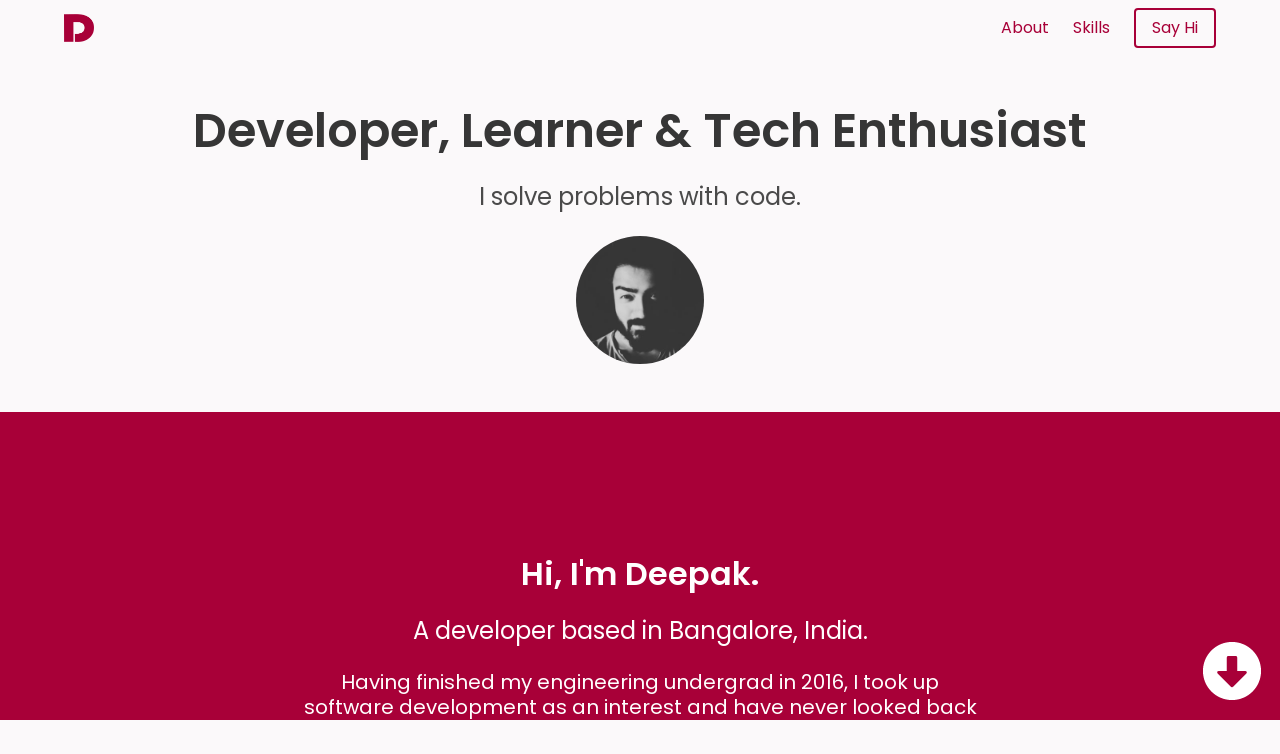

--- FILE ---
content_type: text/html;charset=UTF-8
request_url: https://deepakchoudhary.in/
body_size: 8456
content:
<!DOCTYPE html><html lang="en" class="fontawesome-i2svg-active fontawesome-i2svg-complete"><head>
    <!-- Global site tag (gtag.js) - Google Analytics -->
    
    

    <meta charset="utf-8">
    <meta name="viewport" content="width=device-width, initial-scale=1">

    <meta name="description" content="Full Stack Developer, Learner &amp; Technology Enthusiast.">
    <meta property="og:locale" content="en_IN">
    <meta name="keywords" content="web development, frontend development, backend development, javascript, tutorials, angular,vue, microservices, website, freelancer, bengaluru, india, java, spring, cloud">
    <meta name="author" content="Deepak Choudhary">
    <meta property="og:title" content="Deepak Choudhary">
    <meta property="og:url" content="https://www.deepakchoudhary.in">
    <meta property="og:image" content="./images/favicon.png">
    <meta property="og:site_name" content="Deepak Choudhary">
    <meta property="og:description" content="Full Stack Developer, Learner &amp; Technology Enthusiast.">
    <style type="text/css">svg:not(:root).svg-inline--fa {
  overflow: visible;
}

.svg-inline--fa {
  display: inline-block;
  font-size: inherit;
  height: 1em;
  overflow: visible;
  vertical-align: -0.125em;
}
.svg-inline--fa.fa-lg {
  vertical-align: -0.225em;
}
.svg-inline--fa.fa-w-1 {
  width: 0.0625em;
}
.svg-inline--fa.fa-w-2 {
  width: 0.125em;
}
.svg-inline--fa.fa-w-3 {
  width: 0.1875em;
}
.svg-inline--fa.fa-w-4 {
  width: 0.25em;
}
.svg-inline--fa.fa-w-5 {
  width: 0.3125em;
}
.svg-inline--fa.fa-w-6 {
  width: 0.375em;
}
.svg-inline--fa.fa-w-7 {
  width: 0.4375em;
}
.svg-inline--fa.fa-w-8 {
  width: 0.5em;
}
.svg-inline--fa.fa-w-9 {
  width: 0.5625em;
}
.svg-inline--fa.fa-w-10 {
  width: 0.625em;
}
.svg-inline--fa.fa-w-11 {
  width: 0.6875em;
}
.svg-inline--fa.fa-w-12 {
  width: 0.75em;
}
.svg-inline--fa.fa-w-13 {
  width: 0.8125em;
}
.svg-inline--fa.fa-w-14 {
  width: 0.875em;
}
.svg-inline--fa.fa-w-15 {
  width: 0.9375em;
}
.svg-inline--fa.fa-w-16 {
  width: 1em;
}
.svg-inline--fa.fa-w-17 {
  width: 1.0625em;
}
.svg-inline--fa.fa-w-18 {
  width: 1.125em;
}
.svg-inline--fa.fa-w-19 {
  width: 1.1875em;
}
.svg-inline--fa.fa-w-20 {
  width: 1.25em;
}
.svg-inline--fa.fa-pull-left {
  margin-right: 0.3em;
  width: auto;
}
.svg-inline--fa.fa-pull-right {
  margin-left: 0.3em;
  width: auto;
}
.svg-inline--fa.fa-border {
  height: 1.5em;
}
.svg-inline--fa.fa-li {
  width: 2em;
}
.svg-inline--fa.fa-fw {
  width: 1.25em;
}

.fa-layers svg.svg-inline--fa {
  bottom: 0;
  left: 0;
  margin: auto;
  position: absolute;
  right: 0;
  top: 0;
}

.fa-layers {
  display: inline-block;
  height: 1em;
  position: relative;
  text-align: center;
  vertical-align: -0.125em;
  width: 1em;
}
.fa-layers svg.svg-inline--fa {
  -webkit-transform-origin: center center;
          transform-origin: center center;
}

.fa-layers-counter, .fa-layers-text {
  display: inline-block;
  position: absolute;
  text-align: center;
}

.fa-layers-text {
  left: 50%;
  top: 50%;
  -webkit-transform: translate(-50%, -50%);
          transform: translate(-50%, -50%);
  -webkit-transform-origin: center center;
          transform-origin: center center;
}

.fa-layers-counter {
  background-color: #ff253a;
  border-radius: 1em;
  -webkit-box-sizing: border-box;
          box-sizing: border-box;
  color: #fff;
  height: 1.5em;
  line-height: 1;
  max-width: 5em;
  min-width: 1.5em;
  overflow: hidden;
  padding: 0.25em;
  right: 0;
  text-overflow: ellipsis;
  top: 0;
  -webkit-transform: scale(0.25);
          transform: scale(0.25);
  -webkit-transform-origin: top right;
          transform-origin: top right;
}

.fa-layers-bottom-right {
  bottom: 0;
  right: 0;
  top: auto;
  -webkit-transform: scale(0.25);
          transform: scale(0.25);
  -webkit-transform-origin: bottom right;
          transform-origin: bottom right;
}

.fa-layers-bottom-left {
  bottom: 0;
  left: 0;
  right: auto;
  top: auto;
  -webkit-transform: scale(0.25);
          transform: scale(0.25);
  -webkit-transform-origin: bottom left;
          transform-origin: bottom left;
}

.fa-layers-top-right {
  right: 0;
  top: 0;
  -webkit-transform: scale(0.25);
          transform: scale(0.25);
  -webkit-transform-origin: top right;
          transform-origin: top right;
}

.fa-layers-top-left {
  left: 0;
  right: auto;
  top: 0;
  -webkit-transform: scale(0.25);
          transform: scale(0.25);
  -webkit-transform-origin: top left;
          transform-origin: top left;
}

.fa-lg {
  font-size: 1.3333333333em;
  line-height: 0.75em;
  vertical-align: -0.0667em;
}

.fa-xs {
  font-size: 0.75em;
}

.fa-sm {
  font-size: 0.875em;
}

.fa-1x {
  font-size: 1em;
}

.fa-2x {
  font-size: 2em;
}

.fa-3x {
  font-size: 3em;
}

.fa-4x {
  font-size: 4em;
}

.fa-5x {
  font-size: 5em;
}

.fa-6x {
  font-size: 6em;
}

.fa-7x {
  font-size: 7em;
}

.fa-8x {
  font-size: 8em;
}

.fa-9x {
  font-size: 9em;
}

.fa-10x {
  font-size: 10em;
}

.fa-fw {
  text-align: center;
  width: 1.25em;
}

.fa-ul {
  list-style-type: none;
  margin-left: 2.5em;
  padding-left: 0;
}
.fa-ul > li {
  position: relative;
}

.fa-li {
  left: -2em;
  position: absolute;
  text-align: center;
  width: 2em;
  line-height: inherit;
}

.fa-border {
  border: solid 0.08em #eee;
  border-radius: 0.1em;
  padding: 0.2em 0.25em 0.15em;
}

.fa-pull-left {
  float: left;
}

.fa-pull-right {
  float: right;
}

.fa.fa-pull-left,
.fas.fa-pull-left,
.far.fa-pull-left,
.fal.fa-pull-left,
.fab.fa-pull-left {
  margin-right: 0.3em;
}
.fa.fa-pull-right,
.fas.fa-pull-right,
.far.fa-pull-right,
.fal.fa-pull-right,
.fab.fa-pull-right {
  margin-left: 0.3em;
}

.fa-spin {
  -webkit-animation: fa-spin 2s infinite linear;
          animation: fa-spin 2s infinite linear;
}

.fa-pulse {
  -webkit-animation: fa-spin 1s infinite steps(8);
          animation: fa-spin 1s infinite steps(8);
}

@-webkit-keyframes fa-spin {
  0% {
    -webkit-transform: rotate(0deg);
            transform: rotate(0deg);
  }
  100% {
    -webkit-transform: rotate(360deg);
            transform: rotate(360deg);
  }
}

@keyframes fa-spin {
  0% {
    -webkit-transform: rotate(0deg);
            transform: rotate(0deg);
  }
  100% {
    -webkit-transform: rotate(360deg);
            transform: rotate(360deg);
  }
}
.fa-rotate-90 {
  -ms-filter: "progid:DXImageTransform.Microsoft.BasicImage(rotation=1)";
  -webkit-transform: rotate(90deg);
          transform: rotate(90deg);
}

.fa-rotate-180 {
  -ms-filter: "progid:DXImageTransform.Microsoft.BasicImage(rotation=2)";
  -webkit-transform: rotate(180deg);
          transform: rotate(180deg);
}

.fa-rotate-270 {
  -ms-filter: "progid:DXImageTransform.Microsoft.BasicImage(rotation=3)";
  -webkit-transform: rotate(270deg);
          transform: rotate(270deg);
}

.fa-flip-horizontal {
  -ms-filter: "progid:DXImageTransform.Microsoft.BasicImage(rotation=0, mirror=1)";
  -webkit-transform: scale(-1, 1);
          transform: scale(-1, 1);
}

.fa-flip-vertical {
  -ms-filter: "progid:DXImageTransform.Microsoft.BasicImage(rotation=2, mirror=1)";
  -webkit-transform: scale(1, -1);
          transform: scale(1, -1);
}

.fa-flip-both, .fa-flip-horizontal.fa-flip-vertical {
  -ms-filter: "progid:DXImageTransform.Microsoft.BasicImage(rotation=2, mirror=1)";
  -webkit-transform: scale(-1, -1);
          transform: scale(-1, -1);
}

:root .fa-rotate-90,
:root .fa-rotate-180,
:root .fa-rotate-270,
:root .fa-flip-horizontal,
:root .fa-flip-vertical,
:root .fa-flip-both {
  -webkit-filter: none;
          filter: none;
}

.fa-stack {
  display: inline-block;
  height: 2em;
  position: relative;
  width: 2.5em;
}

.fa-stack-1x,
.fa-stack-2x {
  bottom: 0;
  left: 0;
  margin: auto;
  position: absolute;
  right: 0;
  top: 0;
}

.svg-inline--fa.fa-stack-1x {
  height: 1em;
  width: 1.25em;
}
.svg-inline--fa.fa-stack-2x {
  height: 2em;
  width: 2.5em;
}

.fa-inverse {
  color: #fff;
}

.sr-only {
  border: 0;
  clip: rect(0, 0, 0, 0);
  height: 1px;
  margin: -1px;
  overflow: hidden;
  padding: 0;
  position: absolute;
  width: 1px;
}

.sr-only-focusable:active, .sr-only-focusable:focus {
  clip: auto;
  height: auto;
  margin: 0;
  overflow: visible;
  position: static;
  width: auto;
}

.svg-inline--fa .fa-primary {
  fill: var(--fa-primary-color, currentColor);
  opacity: 1;
  opacity: var(--fa-primary-opacity, 1);
}

.svg-inline--fa .fa-secondary {
  fill: var(--fa-secondary-color, currentColor);
  opacity: 0.4;
  opacity: var(--fa-secondary-opacity, 0.4);
}

.svg-inline--fa.fa-swap-opacity .fa-primary {
  opacity: 0.4;
  opacity: var(--fa-secondary-opacity, 0.4);
}

.svg-inline--fa.fa-swap-opacity .fa-secondary {
  opacity: 1;
  opacity: var(--fa-primary-opacity, 1);
}

.svg-inline--fa mask .fa-primary,
.svg-inline--fa mask .fa-secondary {
  fill: black;
}

.fad.fa-inverse {
  color: #fff;
}</style><link rel="canonical" href="https://deepakchoudhary.in">

    <title>Deepak Choudhary</title>
    <link rel="icon" href="./images/favicon.png" sizes="32x32" type="image/png">
    <link rel="stylesheet" href="css/main.css">
</head>

<body>
    <!-- Navabar -->
    <nav id="header" class="navbar" role="navigation" aria-label="main navigation">
        <div class="container">
            <div class="navbar-brand">
                <a class="navbar-item" href="/">
                    <img src="./images/favicon.png" alt="Deepak Choudhary | Designer, Front-end Developer &amp; Mentor" height="64"></a><a class="navbar-burger" role="button" aria-label="menu" aria-expanded="false" data-target="#navMenu"><span aria-hidden="true"></span><span aria-hidden="true"></span><span aria-hidden="true"></span></a></div>
            <div class="navbar-menu" id="navMenu">
                <div class="navbar-start"></div>
                <div class="navbar-end">
                    <a class="navbar-item has-text-primary" href="#about">About</a>
                    <a class="navbar-item has-text-primary" href="#skills">Skills</a>
                    <div class="navbar-item">
                        <a href="#contact" role="button" class="button is-primary is-outlined">Say Hi</a>
                    </div>
                </div>
            </div>
        </div>
    </nav>

    <!-- Landing Hero -->
    <section id="main" class="hero has-text-centered ">
        <div class="hero-body animated fadeInUp">
            <div class="container">
                <div class="columns is-centered">
                    <div class="column is-landing-remark">
                        <h1 class="title is-spaced is-size-1-desktop is-bold is-size-2-tablet is-size-3-mobile">
                            Developer, Learner &amp; Tech Enthusiast</h1>
                        <h2 class="subtitle is-size-4-desktop">I solve problems with code.</h2>
                        <figure class="image container is-128x128 is-display-pic">
                            <img alt="DC" class="is-rounded" src="./images/displayPicture.jpg">
                        </figure>
                    </div>
                </div>
            </div>
        </div>
    </section>

    <!-- About Section -->
    <section id="about" class="section is-medium is-primary has-text-centered">
        <div class="container animated fadeInUp">
            <div class="columns is-centered">
                <div class="column is-three-fifths">
                    <h1 class="title is-size-3-desktop is-size-3-mobile is-spaced has-text-white">
                        Hi, I'm Deepak.
                    </h1>
                    <h2 class="subtitle is-size-4-desktop is-size-4-mobile is-spaced has-text-white">
                        A developer based in Bangalore, India.
                    </h2>

                    <h2 class="subtitle is-size-5-desktop has-text-white">
                        Having finished my engineering undergrad in 2016, I took up software development as an
                        interest and have never looked back since. I love the challenge of the ever changing environment
                        and am a sincere student of the art. I'm currently working with some of the coolest developers
                        at
                        <a class="in-para-link" href="https://www.gehealthcare.in/" target="_blank">GE Healthcare</a>.
                        As a developer
                        I focus on
                        developing robust,
                        modular and
                        maintainable solutions improving myself one line of code at a time.
                    </h2>
                    <h3 class="subtitle is-size-5-desktop has-text-white">
                        Check out my articles on <a class="in-para-link" href="https://medium.com/@deepakschoudhary" target="_blank">Medium</a>. You can connect
                        with me on <a class="in-para-link" href="https://www.linkedin.com/in/choudharydeepak90/" target="_blank">LinkedIn</a> too. I'm
                        always up for a
                        talk.
                    </h3>
                </div>
            </div>
        </div>
    </section>

    <!-- Skills Section -->
    <section id="skills" class="hero skills has-text-centered">
        <h1 class="title is-size-2-desktop is-size-3-mobile has-text-centered">What I do</h1>
        <div class="container">
            <div class="box">
                <div class="content">
                    <div class="columns is-centered is-slim">
                        <div class="column skills-column">
                            <span class="icon">
                                <svg class="svg-inline--fa fa-desktop fa-w-18 fa-3x has-text-primary" aria-hidden="true" focusable="false" data-prefix="fas" data-icon="desktop" role="img" xmlns="http://www.w3.org/2000/svg" viewBox="0 0 576 512" data-fa-i2svg=""><path fill="currentColor" d="M528 0H48C21.5 0 0 21.5 0 48v320c0 26.5 21.5 48 48 48h192l-16 48h-72c-13.3 0-24 10.7-24 24s10.7 24 24 24h272c13.3 0 24-10.7 24-24s-10.7-24-24-24h-72l-16-48h192c26.5 0 48-21.5 48-48V48c0-26.5-21.5-48-48-48zm-16 352H64V64h448v288z"></path></svg><!-- <i class="fas fa-desktop fa-3x has-text-primary"></i> -->
                            </span>
                            <h1 class="title is-spaced is-size-4">Frontend Development</h1>
                            <p>Focus on keeping the design simple yet beautiful while JS takes the business load.</p>

                            <p class="is-skill-list-heading has-text-primary has-text-weight-semibold">At the core of
                                it:</p>
                            <ul>
                                <li>JavaScript</li>
                                <li>HTML</li>
                                <li>CSS</li>
                                <li>SCSS</li>
                            </ul>

                            <p class="is-skill-list-heading has-text-primary has-text-weight-semibold">Frameworks &amp;
                                Libraries:</p>
                            <ul>
                                <li>Angular</li>
                                <li>jQuery</li>
                                <li>Vue</li>
                                <li>Pug</li>
                                <li>Bulma</li>
                                <li>Bootstrap</li>
                                <li>Angular Material</li>
                                <li>Material Design</li>
                            </ul>

                            <p class="is-skill-list-heading has-text-primary has-text-weight-semibold">Tooling:</p>
                            <ul>
                                <li>NPM</li>
                                <li>AdobeXD</li>
                                <li>Webpack</li>
                                <li>Parcel</li>
                            </ul>
                        </div>
                        <div class="column skills-column">
                            <span class="icon has-text-primary">
                                <svg class="svg-inline--fa fa-server fa-w-16 fa-3x" aria-hidden="true" focusable="false" data-prefix="fas" data-icon="server" role="img" xmlns="http://www.w3.org/2000/svg" viewBox="0 0 512 512" data-fa-i2svg=""><path fill="currentColor" d="M480 160H32c-17.673 0-32-14.327-32-32V64c0-17.673 14.327-32 32-32h448c17.673 0 32 14.327 32 32v64c0 17.673-14.327 32-32 32zm-48-88c-13.255 0-24 10.745-24 24s10.745 24 24 24 24-10.745 24-24-10.745-24-24-24zm-64 0c-13.255 0-24 10.745-24 24s10.745 24 24 24 24-10.745 24-24-10.745-24-24-24zm112 248H32c-17.673 0-32-14.327-32-32v-64c0-17.673 14.327-32 32-32h448c17.673 0 32 14.327 32 32v64c0 17.673-14.327 32-32 32zm-48-88c-13.255 0-24 10.745-24 24s10.745 24 24 24 24-10.745 24-24-10.745-24-24-24zm-64 0c-13.255 0-24 10.745-24 24s10.745 24 24 24 24-10.745 24-24-10.745-24-24-24zm112 248H32c-17.673 0-32-14.327-32-32v-64c0-17.673 14.327-32 32-32h448c17.673 0 32 14.327 32 32v64c0 17.673-14.327 32-32 32zm-48-88c-13.255 0-24 10.745-24 24s10.745 24 24 24 24-10.745 24-24-10.745-24-24-24zm-64 0c-13.255 0-24 10.745-24 24s10.745 24 24 24 24-10.745 24-24-10.745-24-24-24z"></path></svg><!-- <i class="fas fa-server fa-3x"></i> -->
                            </span>
                            <h1 class="title is-spaced is-size-4">Backend Development</h1>
                            <p>I take clean code seriously, focus on security and robustness of code.</p>

                            <p class="is-skill-list-heading has-text-primary has-text-weight-semibold">At the core of
                                it:</p>
                            <ul>
                                <li>Java</li>
                                <li>JavaScript</li>
                                <li>Golang</li>
                                <li>SQL</li>
                            </ul>

                            <p class="is-skill-list-heading has-text-primary has-text-weight-semibold">Frameworks &amp;
                                Communication:</p>
                            <ul>
                                <li>Spring</li>
                                <li>ExpressJS</li>
                                <li>Quarkus</li>
                                <li>JavaEE</li>
                                <li>Hibernate</li>
                                <li>RabbitMQ</li>
                                <li>REST &amp; SOAP</li>
                                <li>JDBC</li>
                            </ul>

                            <p class="is-skill-list-heading has-text-primary has-text-weight-semibold">Databases I've
                                worked with:</p>
                            <ul>
                                <li>MySQL</li>
                                <li>MariaDB</li>
                                <li>MongoDB</li>
                                <li>Redis</li>
                            </ul>
                        </div>
                        <div class="column skills-column">
                            <span class="icon has-text-primary">
                                <svg class="svg-inline--fa fa-globe fa-w-16 fa-3x" aria-hidden="true" focusable="false" data-prefix="fas" data-icon="globe" role="img" xmlns="http://www.w3.org/2000/svg" viewBox="0 0 496 512" data-fa-i2svg=""><path fill="currentColor" d="M336.5 160C322 70.7 287.8 8 248 8s-74 62.7-88.5 152h177zM152 256c0 22.2 1.2 43.5 3.3 64h185.3c2.1-20.5 3.3-41.8 3.3-64s-1.2-43.5-3.3-64H155.3c-2.1 20.5-3.3 41.8-3.3 64zm324.7-96c-28.6-67.9-86.5-120.4-158-141.6 24.4 33.8 41.2 84.7 50 141.6h108zM177.2 18.4C105.8 39.6 47.8 92.1 19.3 160h108c8.7-56.9 25.5-107.8 49.9-141.6zM487.4 192H372.7c2.1 21 3.3 42.5 3.3 64s-1.2 43-3.3 64h114.6c5.5-20.5 8.6-41.8 8.6-64s-3.1-43.5-8.5-64zM120 256c0-21.5 1.2-43 3.3-64H8.6C3.2 212.5 0 233.8 0 256s3.2 43.5 8.6 64h114.6c-2-21-3.2-42.5-3.2-64zm39.5 96c14.5 89.3 48.7 152 88.5 152s74-62.7 88.5-152h-177zm159.3 141.6c71.4-21.2 129.4-73.7 158-141.6h-108c-8.8 56.9-25.6 107.8-50 141.6zM19.3 352c28.6 67.9 86.5 120.4 158 141.6-24.4-33.8-41.2-84.7-50-141.6h-108z"></path></svg><!-- <i class="fas fa-globe fa-3x"></i> -->
                            </span>
                            <h1 class="title is-spaced is-size-4">Everything Else</h1>
                            <p>I take interest in development trends, holistic development of self
                                and peers.</p>

                            <p class="is-skill-list-heading has-text-primary has-text-weight-semibold">Interests:</p>
                            <ul>
                                <li>Cloud solutions</li>
                                <li>Microservices</li>
                                <li>System Design</li>
                                <li>Application Security</li>
                                <li>PWA</li>
                            </ul>

                            <p class="is-skill-list-heading has-text-primary has-text-weight-semibold">Teach Back
                                Efforts:</p>
                            <ul>
                                <li>Developer Sessions</li>
                                <li>Online Articles</li>
                                <li>Mentoring Developers</li>
                            </ul>
                        </div>
                    </div>
                    <h2 class="subtitle is-size-4-desktop is-spaced">and more...</h2>
                </div>
            </div>
        </div>
    </section>

    <!-- Places of Work Section -->
    <section id="workex" class="hero has-text-centered">
        <div class="container hero-body">
            <h1 class="title is-size-2-desktop is-size-3-mobile has-text-centered">I have worked with some great
                companies</h1>

            <div class="columns is-multiline is-mobile">
                <div class="column is-full-mobile is-one-third-tablet">
                    <figure class="image is-2x1">
                        <img src="./images/logos/ge_healthcare_logo.svg" alt="GE HealthCare">
                    </figure>
                </div>
                <div class="column is-full-mobile is-one-third-tablet">
                    <figure class="image is-2x1">
                        <img src="./images/logos/dbs_logo.svg" alt="DBS Bank">
                    </figure>
                </div>
                <div class="column is-full-mobile is-one-third-tablet">
                    <figure class="image is-2x1">
                        <img src="./images/logos/ctli_logo.svg" alt="CenturyLink">
                    </figure>
                </div>
            </div>
        </div>

    </section>

    <!-- Contact Section -->

    <section id="contact" class="section">
        <!-- <iframe
            src="https://docs.google.com/forms/d/e/1FAIpQLSciScSheCF4Yf3jlC5Ev1lnqafKJzaD01n1w6SS0APlW5qQUQ/viewform?embedded=true"
            width="640" height="677" frameborder="0" marginheight="0" marginwidth="0">Loading…</iframe> -->
        <div class="container is-primary">
            <div class="columns is-centered">
                <div class="column is-three-fifths">
                    <form id="contact-form" action="https://docs.google.com/forms/d/e/1FAIpQLSciScSheCF4Yf3jlC5Ev1lnqafKJzaD01n1w6SS0APlW5qQUQ/formResponse" method="POST">

                        <h1 class="title is-spaced is-size-1-desktop is-size-2-tablet is-size-3-mobile
                        has-text-centered has-text-weight-light has-text-primary">
                            How may I help you? Drop me a message.
                        </h1>

                        <div class=" field">
                            <label class="label has-text-weight-light" for="form-name-field">Name</label>
                            <div class="control">
                                <input id="form-name-field" placeholder="Enter your name here" class="input" name="entry.2005620554" type="text">
                            </div>
                        </div>

                        <div class="field">
                            <label class="label has-text-weight-light" for="form-email-field">Email</label>
                            <div class="control">
                                <input id="form-email-field" placeholder="Enter your email here" class="input" name="entry.1045781291" type="email">
                            </div>
                        </div>

                        <div class="field">
                            <label class="label has-text-weight-light" for="form-message-field">Message</label>
                            <div class="control">
                                <textarea id="form-message-field" placeholder="Your message" name="entry.839337160" class="textarea has-fixed-size"></textarea>
                            </div>
                        </div>

                        <div class="columns is-centered">
                            <div class="column container is-three-fifths has-text-centered">
                                <button type="button" id="formSubmitButton" class="button is-medium is-primary is-outlined is-fullwidth">Send</button>
                            </div>
                        </div>

                    </form>
                </div>
            </div>
        </div>
    </section>

    <!-- Footer -->
    <footer id="footer" class="footer section is-small has-text-centered is-primary">
        <div class="container is-slim">

            <div class="columns is-centered">
                <div class="column is-one-third">
                    <figure class="image container is-128x128">
                        <img class="is-rounded" alt="Inspiration" src="./images/footer-image.jpeg" width="128" height="24">
                    </figure>
                    <h1 class="has-text-white title is-size-3-desktop is-size-4-touch is-space">
                        Learning &amp; improving one line of code at a time
                    </h1>
                </div>
            </div>

            <h1 class="subtitle has-text-white is-size-3-desktop has-text-weight-light">
                Wanna discuss an idea? Reach me anywhere. Tea on me.
            </h1>

            <div class="social-media-icon-list columns is-centered">
                <div class="column is-three-fifths">
                    <div class="columns is-mobile is-centered is-gapless social-media-icons">
                        <div class="column">
                            <span class="icon">
                                <a title="LinedIn" class="social-icon-linkedin" href="https://www.linkedin.com/in/choudharydeepak90/" target="_blank">
                                    <svg class="svg-inline--fa fa-linkedin fa-w-14 fa-2x" aria-hidden="true" focusable="false" data-prefix="fab" data-icon="linkedin" role="img" xmlns="http://www.w3.org/2000/svg" viewBox="0 0 448 512" data-fa-i2svg=""><path fill="currentColor" d="M416 32H31.9C14.3 32 0 46.5 0 64.3v383.4C0 465.5 14.3 480 31.9 480H416c17.6 0 32-14.5 32-32.3V64.3c0-17.8-14.4-32.3-32-32.3zM135.4 416H69V202.2h66.5V416zm-33.2-243c-21.3 0-38.5-17.3-38.5-38.5S80.9 96 102.2 96c21.2 0 38.5 17.3 38.5 38.5 0 21.3-17.2 38.5-38.5 38.5zm282.1 243h-66.4V312c0-24.8-.5-56.7-34.5-56.7-34.6 0-39.9 27-39.9 54.9V416h-66.4V202.2h63.7v29.2h.9c8.9-16.8 30.6-34.5 62.9-34.5 67.2 0 79.7 44.3 79.7 101.9V416z"></path></svg><!-- <i class="fab fa-linkedin fa-2x"></i> -->
                                </a>
                            </span>
                        </div>
                        <div class="column">
                            <span class="icon">
                                <a title="GitHub" class="social-icon-github" href="https://github.com/jackfr0st13" target="_blank">
                                    <svg class="svg-inline--fa fa-github fa-w-16 fa-2x" aria-hidden="true" focusable="false" data-prefix="fab" data-icon="github" role="img" xmlns="http://www.w3.org/2000/svg" viewBox="0 0 496 512" data-fa-i2svg=""><path fill="currentColor" d="M165.9 397.4c0 2-2.3 3.6-5.2 3.6-3.3.3-5.6-1.3-5.6-3.6 0-2 2.3-3.6 5.2-3.6 3-.3 5.6 1.3 5.6 3.6zm-31.1-4.5c-.7 2 1.3 4.3 4.3 4.9 2.6 1 5.6 0 6.2-2s-1.3-4.3-4.3-5.2c-2.6-.7-5.5.3-6.2 2.3zm44.2-1.7c-2.9.7-4.9 2.6-4.6 4.9.3 2 2.9 3.3 5.9 2.6 2.9-.7 4.9-2.6 4.6-4.6-.3-1.9-3-3.2-5.9-2.9zM244.8 8C106.1 8 0 113.3 0 252c0 110.9 69.8 205.8 169.5 239.2 12.8 2.3 17.3-5.6 17.3-12.1 0-6.2-.3-40.4-.3-61.4 0 0-70 15-84.7-29.8 0 0-11.4-29.1-27.8-36.6 0 0-22.9-15.7 1.6-15.4 0 0 24.9 2 38.6 25.8 21.9 38.6 58.6 27.5 72.9 20.9 2.3-16 8.8-27.1 16-33.7-55.9-6.2-112.3-14.3-112.3-110.5 0-27.5 7.6-41.3 23.6-58.9-2.6-6.5-11.1-33.3 2.6-67.9 20.9-6.5 69 27 69 27 20-5.6 41.5-8.5 62.8-8.5s42.8 2.9 62.8 8.5c0 0 48.1-33.6 69-27 13.7 34.7 5.2 61.4 2.6 67.9 16 17.7 25.8 31.5 25.8 58.9 0 96.5-58.9 104.2-114.8 110.5 9.2 7.9 17 22.9 17 46.4 0 33.7-.3 75.4-.3 83.6 0 6.5 4.6 14.4 17.3 12.1C428.2 457.8 496 362.9 496 252 496 113.3 383.5 8 244.8 8zM97.2 352.9c-1.3 1-1 3.3.7 5.2 1.6 1.6 3.9 2.3 5.2 1 1.3-1 1-3.3-.7-5.2-1.6-1.6-3.9-2.3-5.2-1zm-10.8-8.1c-.7 1.3.3 2.9 2.3 3.9 1.6 1 3.6.7 4.3-.7.7-1.3-.3-2.9-2.3-3.9-2-.6-3.6-.3-4.3.7zm32.4 35.6c-1.6 1.3-1 4.3 1.3 6.2 2.3 2.3 5.2 2.6 6.5 1 1.3-1.3.7-4.3-1.3-6.2-2.2-2.3-5.2-2.6-6.5-1zm-11.4-14.7c-1.6 1-1.6 3.6 0 5.9 1.6 2.3 4.3 3.3 5.6 2.3 1.6-1.3 1.6-3.9 0-6.2-1.4-2.3-4-3.3-5.6-2z"></path></svg><!-- <i class="fab fa-github fa-2x"></i> -->
                                </a>
                            </span>
                        </div>
                        <div class="column">
                            <span class="icon">
                                <a title="Medium" class="social-icon-medium" href="https://medium.com/@deepakschoudhary" target="_blank">
                                    <svg class="svg-inline--fa fa-medium fa-w-14 fa-2x" aria-hidden="true" focusable="false" data-prefix="fab" data-icon="medium" role="img" xmlns="http://www.w3.org/2000/svg" viewBox="0 0 448 512" data-fa-i2svg=""><path fill="currentColor" d="M0 32v448h448V32H0zm372.2 106.1l-24 23c-2.1 1.6-3.1 4.2-2.7 6.7v169.3c-.4 2.6.6 5.2 2.7 6.7l23.5 23v5.1h-118V367l24.3-23.6c2.4-2.4 2.4-3.1 2.4-6.7V199.8l-67.6 171.6h-9.1L125 199.8v115c-.7 4.8 1 9.7 4.4 13.2l31.6 38.3v5.1H71.2v-5.1l31.6-38.3c3.4-3.5 4.9-8.4 4.1-13.2v-133c.4-3.7-1-7.3-3.8-9.8L75 138.1V133h87.3l67.4 148L289 133.1h83.2v5z"></path></svg><!-- <i class="fab fa-medium fa-2x"></i> -->
                                </a>
                            </span>
                        </div>
                        <div class="column">
                            <span class="icon">
                                <a title="Mail" class="social-icon-mail" href="mailto:deepak.schoudhary90@gmail.com">
                                    <svg class="svg-inline--fa fa-envelope fa-w-16 fa-2x" aria-hidden="true" focusable="false" data-prefix="fas" data-icon="envelope" role="img" xmlns="http://www.w3.org/2000/svg" viewBox="0 0 512 512" data-fa-i2svg=""><path fill="currentColor" d="M502.3 190.8c3.9-3.1 9.7-.2 9.7 4.7V400c0 26.5-21.5 48-48 48H48c-26.5 0-48-21.5-48-48V195.6c0-5 5.7-7.8 9.7-4.7 22.4 17.4 52.1 39.5 154.1 113.6 21.1 15.4 56.7 47.8 92.2 47.6 35.7.3 72-32.8 92.3-47.6 102-74.1 131.6-96.3 154-113.7zM256 320c23.2.4 56.6-29.2 73.4-41.4 132.7-96.3 142.8-104.7 173.4-128.7 5.8-4.5 9.2-11.5 9.2-18.9v-19c0-26.5-21.5-48-48-48H48C21.5 64 0 85.5 0 112v19c0 7.4 3.4 14.3 9.2 18.9 30.6 23.9 40.7 32.4 173.4 128.7 16.8 12.2 50.2 41.8 73.4 41.4z"></path></svg><!-- <i class="fas fa-envelope fa-2x"></i> -->
                                </a>
                            </span>
                        </div>
                        <div class="column">
                            <span class="icon">
                                <a title="Facebook" class="social-icon-fb" href="https://www.facebook.com/dschoudhary" target="_blank">
                                    <svg class="svg-inline--fa fa-facebook-square fa-w-14 fa-2x" aria-hidden="true" focusable="false" data-prefix="fab" data-icon="facebook-square" role="img" xmlns="http://www.w3.org/2000/svg" viewBox="0 0 448 512" data-fa-i2svg=""><path fill="currentColor" d="M400 32H48A48 48 0 0 0 0 80v352a48 48 0 0 0 48 48h137.25V327.69h-63V256h63v-54.64c0-62.15 37-96.48 93.67-96.48 27.14 0 55.52 4.84 55.52 4.84v61h-31.27c-30.81 0-40.42 19.12-40.42 38.73V256h68.78l-11 71.69h-57.78V480H400a48 48 0 0 0 48-48V80a48 48 0 0 0-48-48z"></path></svg><!-- <i class="fab fa-facebook-square fa-2x"></i> -->
                                </a>
                            </span>
                        </div>
                        <div class="column">
                            <span class="icon">
                                <a title="Instagram" class="social-icon-insta" href="https://www.instagram.com/stories/jackfrost_13/" target="_blank">
                                    <svg class="svg-inline--fa fa-instagram-square fa-w-14 fa-2x" aria-hidden="true" focusable="false" data-prefix="fab" data-icon="instagram-square" role="img" xmlns="http://www.w3.org/2000/svg" viewBox="0 0 448 512" data-fa-i2svg=""><path fill="currentColor" d="M224,202.66A53.34,53.34,0,1,0,277.36,256,53.38,53.38,0,0,0,224,202.66Zm124.71-41a54,54,0,0,0-30.41-30.41c-21-8.29-71-6.43-94.3-6.43s-73.25-1.93-94.31,6.43a54,54,0,0,0-30.41,30.41c-8.28,21-6.43,71.05-6.43,94.33S91,329.26,99.32,350.33a54,54,0,0,0,30.41,30.41c21,8.29,71,6.43,94.31,6.43s73.24,1.93,94.3-6.43a54,54,0,0,0,30.41-30.41c8.35-21,6.43-71.05,6.43-94.33S357.1,182.74,348.75,161.67ZM224,338a82,82,0,1,1,82-82A81.9,81.9,0,0,1,224,338Zm85.38-148.3a19.14,19.14,0,1,1,19.13-19.14A19.1,19.1,0,0,1,309.42,189.74ZM400,32H48A48,48,0,0,0,0,80V432a48,48,0,0,0,48,48H400a48,48,0,0,0,48-48V80A48,48,0,0,0,400,32ZM382.88,322c-1.29,25.63-7.14,48.34-25.85,67s-41.4,24.63-67,25.85c-26.41,1.49-105.59,1.49-132,0-25.63-1.29-48.26-7.15-67-25.85s-24.63-41.42-25.85-67c-1.49-26.42-1.49-105.61,0-132,1.29-25.63,7.07-48.34,25.85-67s41.47-24.56,67-25.78c26.41-1.49,105.59-1.49,132,0,25.63,1.29,48.33,7.15,67,25.85s24.63,41.42,25.85,67.05C384.37,216.44,384.37,295.56,382.88,322Z"></path></svg><!-- <i class="fab fa-instagram-square fa-2x"></i> -->
                                </a>
                            </span>
                        </div>
                    </div>
                </div>
            </div>

            <div>
                <span class="has-text-white">Reserved © <span id="year">2026</span></span>
            </div>

            <div class="columns is-centered">
                <div class="column">
                    <figure class="image container is-128x128">
                        <img alt="Made with Bulma" src="./images/made-with-bulma--white.png" width="128" height="24">
                    </figure>
                </div>
            </div>
        </div>
    </footer>

    <!-- Floating Action button -->
    <div class="flBtnCntr tooltip top">
        <button title="Resume" class="flBtnBox big">
            <a title="Download Resume" class="in-button-link" target="_blank" href="https://drive.google.com/file/d/1ENNewTaqpmiMup57S3BzorHSEWR_1odD/view?usp=sharing">
                <svg class="svg-inline--fa fa-arrow-alt-circle-down fa-w-16 fa-2x" aria-hidden="true" focusable="false" data-prefix="fas" data-icon="arrow-alt-circle-down" role="img" xmlns="http://www.w3.org/2000/svg" viewBox="0 0 512 512" data-fa-i2svg=""><path fill="currentColor" d="M504 256c0 137-111 248-248 248S8 393 8 256 119 8 256 8s248 111 248 248zM212 140v116h-70.9c-10.7 0-16.1 13-8.5 20.5l114.9 114.3c4.7 4.7 12.2 4.7 16.9 0l114.9-114.3c7.6-7.6 2.2-20.5-8.5-20.5H300V140c0-6.6-5.4-12-12-12h-64c-6.6 0-12 5.4-12 12z"></path></svg><!-- <i class="fas fa-arrow-alt-circle-down fa-2x"></i> -->
            </a>
        </button>
    </div>

    <!-- Form Success Modal -->
    <div class="modal">
        <div class="modal-background"></div>
        <div class="modal-card animated fadeInUp">
            <header class="modal-card-head">
                <p class="modal-card-title has-text-white has-text-centered">Thank you!</p>
            </header>
            <section class="modal-card-body">
                <div class="columns is-centered">
                    <div class="column container is-three-fifths has-text-centered">
                        <span class="icon has-text-primary">
                            <svg class="svg-inline--fa fa-thumbs-up fa-w-16 fa-3x" aria-hidden="true" focusable="false" data-prefix="fas" data-icon="thumbs-up" role="img" xmlns="http://www.w3.org/2000/svg" viewBox="0 0 512 512" data-fa-i2svg=""><path fill="currentColor" d="M104 224H24c-13.255 0-24 10.745-24 24v240c0 13.255 10.745 24 24 24h80c13.255 0 24-10.745 24-24V248c0-13.255-10.745-24-24-24zM64 472c-13.255 0-24-10.745-24-24s10.745-24 24-24 24 10.745 24 24-10.745 24-24 24zM384 81.452c0 42.416-25.97 66.208-33.277 94.548h101.723c33.397 0 59.397 27.746 59.553 58.098.084 17.938-7.546 37.249-19.439 49.197l-.11.11c9.836 23.337 8.237 56.037-9.308 79.469 8.681 25.895-.069 57.704-16.382 74.757 4.298 17.598 2.244 32.575-6.148 44.632C440.202 511.587 389.616 512 346.839 512l-2.845-.001c-48.287-.017-87.806-17.598-119.56-31.725-15.957-7.099-36.821-15.887-52.651-16.178-6.54-.12-11.783-5.457-11.783-11.998v-213.77c0-3.2 1.282-6.271 3.558-8.521 39.614-39.144 56.648-80.587 89.117-113.111 14.804-14.832 20.188-37.236 25.393-58.902C282.515 39.293 291.817 0 312 0c24 0 72 8 72 81.452z"></path></svg><!-- <i class="fas fa-thumbs-up fa-3x"></i> -->
                        </span>
                    </div>
                </div>
                <p class="is-spaced has-text-primary is-size-4-desktop has-text-centered">
                    I'll get in touch with you soon.
                </p>
                <br>
                <br>
                <br>
                <div class="columns is-centered">
                    <div class="column is-three-fifths">
                        <button id="modal-close" class="button is-fullwidth is-medium is-primary is-outlined">Dismiss</button>
                    </div>
                </div>
            </section>
        </div>
    </div>


    


</body></html>

--- FILE ---
content_type: image/svg+xml
request_url: https://deepakchoudhary.in/images/logos/dbs_logo.svg
body_size: 1781
content:
<?xml version="1.0" encoding="UTF-8" standalone="no"?>
<svg
   xmlns:dc="http://purl.org/dc/elements/1.1/"
   xmlns:cc="http://creativecommons.org/ns#"
   xmlns:rdf="http://www.w3.org/1999/02/22-rdf-syntax-ns#"
   xmlns:svg="http://www.w3.org/2000/svg"
   xmlns="http://www.w3.org/2000/svg"
   xmlns:sodipodi="http://sodipodi.sourceforge.net/DTD/sodipodi-0.dtd"
   xmlns:inkscape="http://www.inkscape.org/namespaces/inkscape"
   inkscape:export-ydpi="96"
   inkscape:export-xdpi="96"
   inkscape:export-filename="C:\Users\DC\Desktop\dbs1.png"
   sodipodi:docname="dbs_logo.svg"
   inkscape:version="1.0 (4035a4fb49, 2020-05-01)"
   id="svg2020"
   version="1.1"
   viewBox="0 0 67.733374 33.866666"
   height="128"
   width="256">
  <defs
     id="defs2014" />
  <sodipodi:namedview
     units="px"
     inkscape:window-maximized="1"
     inkscape:window-y="-9"
     inkscape:window-x="-9"
     inkscape:window-height="1001"
     inkscape:window-width="1920"
     width="296mm"
     showgrid="false"
     inkscape:document-rotation="0"
     inkscape:current-layer="layer1"
     inkscape:document-units="mm"
     inkscape:cy="67.067023"
     inkscape:cx="134.07127"
     inkscape:zoom="3.959798"
     inkscape:pageshadow="2"
     inkscape:pageopacity="0.0"
     borderopacity="1.0"
     bordercolor="#666666"
     pagecolor="#ffffff"
     id="base" />
  <metadata
     id="metadata2017">
    <rdf:RDF>
      <cc:Work
         rdf:about="">
        <dc:format>image/svg+xml</dc:format>
        <dc:type
           rdf:resource="http://purl.org/dc/dcmitype/StillImage" />
        <dc:title></dc:title>
      </cc:Work>
    </rdf:RDF>
  </metadata>
  <g
     id="layer1"
     inkscape:groupmode="layer"
     inkscape:label="Layer 1">
    <g
       transform="matrix(0.08209255,0,0,0.0760175,7.7886897,-7.0574022)"
       id="Page-1">
	<g
   transform="translate(-24,-66)"
   id="Group-3-Copy">
		<g
   transform="translate(24,66)"
   id="logo_x2F_og_x2F_DBS-blk">
			<g
   id="g38">
				<g
   id="Logomark">
					<polygon
   points="49.4,264 49.4,379.4 163.7,379.4 163.7,264 "
   class="st0"
   id="Fill-1" />

					<path
   id="path34"
   d="m 160,375.8 -41.5,-35.1 c 0,0 -5.6,-5.5 -11.9,-5.5 -6.4,0 -12,5.5 -12,5.5 L 53.1,375.8 53,375.7 87.8,333.8 c 0,0 5.5,-5.7 5.5,-12.1 0,-6.4 -5.5,-12 -5.5,-12 l -34.8,-42 0.1,-0.1 41.5,35.2 c 0,0 5.6,5.6 12,5.6 6.3,0 11.9,-5.6 11.9,-5.6 l 41.5,-35.2 0.2,0.2 -34.9,41.9 c 0,0 -5.4,5.7 -5.4,12 0,6.4 5.4,12.1 5.4,12.1 l 34.9,41.9 z m 19.4,-54.1 v 0 c 0,-11.4 0.5,-21.5 8.8,-39.4 2.4,-5.2 7.7,-12.8 -0.1,-21.6 -6.4,-6.4 -13.6,-5.4 -18.5,-2.5 2.8,-4.9 3.9,-12.3 -2.5,-18.7 -8.7,-7.9 -16.3,-2.5 -21.4,-0.1 -17.7,8.4 -27.7,8.9 -39,8.9 -11.3,0 -21.4,-0.5 -39,-8.9 -5.1,-2.4 -12.7,-7.8 -21.4,0.1 -6.4,6.5 -5.3,13.8 -2.5,18.7 -4.9,-2.9 -12.2,-3.9 -18.5,2.5 -7.9,8.8 -2.5,16.4 -0.1,21.6 8.4,17.9 8.9,28.1 8.9,39.4 0,11.4 -0.5,21.6 -8.9,39.5 -2.4,5.2 -7.7,12.8 0.1,21.6 6.4,6.4 13.7,5.3 18.5,2.5 -2.8,4.9 -3.9,12.3 2.5,18.7 8.7,8 16.3,2.6 21.4,0.1 17.7,-8.4 27.7,-8.9 39,-8.9 11.3,0 21.3,0.4 39,8.9 5.1,2.4 12.7,7.8 21.4,-0.1 6.4,-6.4 5.3,-13.7 2.5,-18.7 4.9,2.8 12.1,3.9 18.5,-2.5 7.9,-8.8 2.5,-16.5 0.1,-21.6 -8.4,-17.9 -8.8,-28.1 -8.8,-39.5 z"
   class="st1" />

				</g>

				<path
   d="m 314.7,388.7 c 14.2,-5.1 31.8,-29.6 28.9,-68.2 -2.8,-37.3 -16.9,-66.6 -54.4,-69.4 0,0 -7.1,-0.5 -13.1,-0.5 -6.4,0 -7.7,-0.3 -8.2,6.6 -0.8,12.9 -1.1,113.3 -0.2,127.8 0.1,2 0.3,6.8 8.5,7.6 14.9,1.4 27.3,0.2 38.5,-3.9 z m -14.5,-144 c 31.7,-0.1 73.5,21.8 73.4,76.8 -0.1,47.8 -34.3,77.2 -65.8,77.2 h -80.1 l 0.1,-1.7 c 4.5,-0.8 9.6,-3.6 10.4,-6.7 2.7,-11.5 2,-116.8 0.4,-134.1 -0.5,-5.4 -4.7,-8.9 -9.9,-9.8 l -0.2,-1.6 c 0,-0.1 64.5,0 71.7,-0.1 z m 175.5,116.2 c 0.6,-33.1 -23.4,-41.9 -48.2,-43.2 -0.5,0 -0.3,-1.3 0.1,-1.3 8.1,-0.3 40.2,-4.1 38.9,-35.1 -1.3,-30.2 -24,-30.9 -32.3,-31 -6.8,-0.1 -8.2,-0.1 -11.1,0.1 -4.8,0.2 -6,0.6 -6,5.8 0,0.7 -1.1,54.4 -1.7,92.2 -0.3,20.5 -0.4,36.3 -0.4,36.3 0.1,3.8 -0.3,7.6 8.8,8 9.5,0.5 21.7,0.9 30.2,-1 7.9,-1.6 21.2,-7.4 21.7,-30.8 z m -9.8,-44.4 c 37.3,9.3 39.6,36.6 39.1,44.2 -1.7,34.1 -30.3,38 -41.9,38 H 375 l 0.1,-1.7 c 6.4,-0.9 11.2,-4.4 11.2,-15.8 l 0.5,-117.4 c 0.1,-12.7 -3.2,-16.6 -10.1,-17.5 l -0.2,-1.6 h 66.6 c 12.2,0 49.1,-2.5 52.2,31.7 2.6,27.4 -27.2,38.9 -29.4,40.1 z m 143.7,-71.3 h 1.5 l 0.5,27.4 h -1.7 c -2.7,-11.2 -13.3,-21.7 -34.6,-22.8 -25.2,-1.3 -36.1,13.8 -36.2,28.2 -0.1,19.1 14.6,23 36.4,28.4 10.3,2.5 48.3,7.6 45.3,50.8 -2.1,30.2 -27.9,44.5 -64.4,43.4 0,0 -15.2,-0.5 -36.4,-6.4 -3.9,-1.1 -5,0.2 -6.5,3.1 l -1.7,0.1 0.1,-29.6 1.7,0.1 c 0.8,3 1.1,8.6 6.4,13.3 3.9,3.5 13.1,12.1 33.3,12.3 19.8,0.3 36.2,-8.2 38.4,-30.6 0.6,-6 0,-19.9 -13.4,-26.2 -10.5,-4.9 -39.5,-8.2 -53.5,-20.6 0,0 -16.7,-11.7 -14.1,-33.7 3.7,-31 29.3,-38.7 52.3,-39.2 0,0 20.6,-0.2 37,4.1 0,0 4,1.1 7.3,-0.2 1.2,-0.5 1.9,-1.4 2.3,-1.9 z"
   id="DBS" />

			</g>

		</g>

	</g>

</g>
  </g>
  <style
     id="style31"
     type="text/css">
	.st0{fill:#FFFFFF;}
	.st1{fill:#FF3333;}
</style>
</svg>


--- FILE ---
content_type: image/svg+xml
request_url: https://deepakchoudhary.in/images/logos/ge_healthcare_logo.svg
body_size: 2293
content:
<?xml version="1.0" encoding="UTF-8" standalone="no"?>
<svg
   xmlns:dc="http://purl.org/dc/elements/1.1/"
   xmlns:cc="http://creativecommons.org/ns#"
   xmlns:rdf="http://www.w3.org/1999/02/22-rdf-syntax-ns#"
   xmlns:svg="http://www.w3.org/2000/svg"
   xmlns="http://www.w3.org/2000/svg"
   width="256px"
   height="128px"
   viewBox="0 0 256 128"
   version="1.1"
   id="SVGRoot">
  <defs
     id="defs1494" />
  <metadata
     id="metadata1497">
    <rdf:RDF>
      <cc:Work
         rdf:about="">
        <dc:format>image/svg+xml</dc:format>
        <dc:type
           rdf:resource="http://purl.org/dc/dcmitype/StillImage" />
        <dc:title></dc:title>
      </cc:Work>
    </rdf:RDF>
  </metadata>
  <g
     id="layer1">
    <g
       transform="matrix(0.65953431,0,0,0.6466875,-37.078743,-95.001795)"
       id="XMLID_43_-1">
	<path
   id="XMLID_52_-5"
   class="st0"
   d="m 146.2,233.6 c 0,-7.2 4.9,-14.1 7.6,-12.8 3.1,1.5 -2.3,8.2 -7.6,12.8 z m -33.7,2.6 c 0,-5.8 5.8,-16.7 9.3,-15.6 4.2,1.4 -3.4,12.4 -9.3,15.6 z m -5.8,41.1 c -2.7,0.1 -4.5,-1.6 -4.5,-4.4 0,-7.5 10.6,-14.6 18.6,-18.5 -1.4,10.6 -5,22.5 -14.1,22.9 z m 48.9,-24.4 c -6.1,0 -10.7,4.4 -10.7,9.6 0,4.4 2.7,7.8 6.2,7.8 1.2,0 2.5,-0.7 2.5,-2.2 0,-2.2 -3.1,-2.8 -2.8,-6.2 0.2,-2.2 2.3,-3.7 4.5,-3.7 4.3,0 6.2,4.1 6.2,8.2 -0.2,6.4 -5,10.9 -10.7,10.9 -7.5,0 -12.3,-7 -12.3,-14.5 0,-11.2 7.5,-15.5 11.4,-16.6 0,0 10.3,1.8 9.9,-2.6 -0.2,-2 -3.1,-2.7 -5.2,-2.8 -2.3,-0.1 -4.8,0.7 -4.8,0.7 -1.2,-0.7 -2.1,-1.8 -2.6,-3.2 7.3,-5.4 12.5,-10.6 12.5,-16.6 0,-3.2 -2.1,-6 -6.2,-6 -7.3,0 -12.8,9 -12.8,17.2 0,1.4 0,2.8 0.4,4 -4.7,3.3 -8.1,5.4 -14.3,9 0,-0.7 0.2,-2.7 0.7,-5.3 2.1,-2.2 5,-5.7 5,-8.3 0,-1.2 -0.7,-2.2 -2.1,-2.2 -3.5,0 -6.2,5.2 -6.9,8.9 -1.6,2 -4.8,4.4 -7.5,4.4 -2.1,0 -2.9,-2 -3,-2.6 6.8,-2.2 15.1,-11.4 15.1,-19.5 0,-1.8 -0.7,-5.6 -6.1,-5.6 -8,0 -14.7,11.7 -14.7,20.7 -2.9,0 -3.9,-3 -3.9,-5.2 0,-2.2 0.9,-4.6 0.9,-5.2 0,-0.6 -0.4,-1.6 -1.4,-1.6 -2.7,0 -4.3,3.4 -4.3,7.5 0.2,5.6 3.9,9 8.9,9.4 0.7,3.3 3.7,6.4 7.5,6.4 2.3,0 5.1,-0.7 7.1,-2.4 -0.2,1.2 -0.4,2.2 -0.6,3.4 -7.8,4 -13.5,6.8 -18.6,11.4 -4.1,3.6 -6.4,8.6 -6.4,12.4 0,5.2 3.4,10.1 10.3,10.1 8.2,0 14.5,-6.4 17.4,-15.3 1.4,-4.2 2,-10.3 2.3,-15.8 8.2,-4.6 12,-7.2 16.3,-10.2 0.6,0.8 1,1.6 1.8,2.1 -3.7,2 -12.7,7.4 -12.7,20 0,9 6.2,19.2 18.5,19.2 10.2,0 17.1,-8.2 17.1,-16 0,-7 -4.1,-13.7 -11.9,-13.7 z m 30.6,15 -0.4,0.1 -0.2,-0.2 c 0,-0.1 2.1,-6.3 2.1,-13.4 0,-7.6 -3.2,-12.4 -7.3,-12.4 -2.5,0 -4.3,1.8 -4.3,4.4 0,4.8 5.9,5 5.9,15.4 0,4.2 -0.9,8.2 -2.3,12.6 -6.6,21.8 -27.6,31.9 -48,31.9 -9.4,0 -16.1,-1.9 -18.1,-2.8 l -0.1,-0.4 0.3,-0.2 c 0.8,0.3 6.5,2.1 13.7,2.1 7.8,0 12.5,-3.2 12.5,-7 0,-2.4 -2,-4.4 -4.5,-4.4 -4.8,0 -5.1,6 -15.5,6 -4.5,0 -8.4,-0.8 -13,-2.2 -22.1,-6.6 -32.5,-27 -32.5,-47.3 0,-9.9 2.8,-17.7 2.9,-17.7 l 0.3,-0.1 0.2,0.2 c -0.4,0.8 -2.2,6.4 -2.2,13.4 0,7.6 3.2,12.2 7.3,12.2 2.3,0 4.3,-1.8 4.3,-4.2 0,-4.7 -5.9,-5.2 -5.9,-15.4 0,-4.4 0.9,-8.2 2.3,-12.8 6.7,-21.6 27.6,-31.8 48,-31.9 9.5,-0.1 17.8,2.7 18.2,3 l 0.1,0.3 -0.3,0.2 c -0.1,0 -5.5,-2.2 -13.7,-2.2 -7.6,0 -12.5,3.2 -12.5,7.2 0,2.2 1.8,4.2 4.5,4.2 4.8,0 5.1,-5.8 15.5,-5.8 4.5,0 8.4,0.8 13,2.2 22.2,6.6 32.4,27.2 32.5,47.1 0.2,10.2 -2.8,17.8 -2.8,17.9 z M 131.7,190 c -33.8,0 -61.3,26.8 -61.3,59.9 0,33.1 27.4,59.9 61.3,59.9 33.9,0 61.2,-26.8 61.2,-59.9 C 193,217 165.6,190 131.7,190 Z m 0,122.9 c -35.4,0 -64.2,-28.1 -64.2,-62.9 0,-34.7 28.8,-62.9 64.2,-62.9 35.4,0 64.3,28.2 64.3,62.9 0,34.9 -28.8,62.9 -64.3,62.9" />

	<path
   id="XMLID_53_-4"
   class="st0"
   d="m 232.5,259 c 0,1.1 -0.3,1.9 -1.2,2.4 -1.9,1.1 -4.6,1.9 -7.4,1.9 -7.5,0 -11.7,-5.2 -11.7,-12.8 0,-9.2 6.4,-13.1 11.9,-13.1 3.4,0 5.5,1 7.1,2.1 0.5,0.3 0.7,0.6 0.7,1 0,0.6 -0.6,1.2 -1.2,1.2 -0.4,0 -0.6,-0.2 -1,-0.5 -1.8,-1.1 -3.5,-1.7 -5.5,-1.7 -4.8,0 -9.5,3.5 -9.5,10.8 0,6.3 3.4,10.5 9.3,10.5 2.1,0 3.8,-0.5 5.4,-1.2 0.5,-0.2 0.7,-0.6 0.7,-1.2 v -6.6 h -5.8 c -0.7,0 -1.2,-0.4 -1.2,-1.1 0,-0.7 0.5,-1.1 1.2,-1.1 h 7.1 c 0.7,0 1.1,0.4 1.1,1.1 z" />

	<path
   id="XMLID_54_-3"
   class="st0"
   d="m 252.1,263 h -10.5 c -1.6,0 -2.6,-0.8 -2.6,-2.4 v -19.8 c 0,-1.7 0.8,-2.8 2.8,-2.8 h 10.3 c 0.8,0 1.2,0.4 1.2,1.1 0,0.7 -0.4,1.1 -1.2,1.1 H 242 c -0.4,0 -0.7,0.3 -0.7,0.7 v 7.8 h 9.5 c 0.7,0 1.2,0.4 1.2,1.2 0,0.7 -0.5,1.1 -1.2,1.1 h -9.5 v 9 c 0,0.4 0.2,0.6 0.5,0.6 h 10.3 c 0.8,0 1.2,0.4 1.2,1.1 0,0.9 -0.5,1.3 -1.2,1.3 z" />

	<path
   id="XMLID_55_-0"
   class="st0"
   d="m 282.3,263.1 c -0.8,0 -1.2,-0.4 -1.2,-1.2 v -10.6 h -13.6 v 10.6 c 0,0.7 -0.5,1.2 -1.2,1.2 -0.7,0 -1.2,-0.4 -1.2,-1.2 V 239 c 0,-0.7 0.4,-1.1 1.2,-1.1 0.8,0 1.2,0.4 1.2,1.1 v 10 h 13.6 v -10.1 c 0,-0.7 0.4,-1.1 1.2,-1.1 0.8,0 1.2,0.4 1.2,1.1 v 22.9 c 0,0.9 -0.5,1.3 -1.2,1.3 z" />

	<path
   id="XMLID_58_-4"
   class="st0"
   d="m 301.6,254.3 h -12 c 0,4.1 2.7,6.9 6.3,6.9 2,0 3.5,-0.7 4.5,-1.3 0.5,-0.3 0.6,-0.4 0.8,-0.4 0.7,0 1.1,0.7 1.1,1.2 0,0.4 -0.2,0.6 -0.6,0.8 -1.1,0.8 -3.1,1.8 -6,1.8 -5.6,0 -8.8,-4 -8.8,-9.6 0,-5.2 2.9,-10 8.7,-10 4.8,0 7.6,3.4 7.6,8.4 0.2,1.3 -0.3,2.2 -1.6,2.2 z m -5.9,-8.3 c -3.7,0 -5.9,2.8 -6.1,6.2 H 301 c 0,-3.3 -1.6,-6.2 -5.3,-6.2 z" />

	<path
   id="XMLID_61_-0"
   class="st0"
   d="m 321.2,263.1 c -0.8,0 -1.2,-0.4 -1.2,-1.1 v -1.8 c -0.8,1.4 -2.6,3.2 -6,3.2 -5.7,0 -8.1,-4.7 -8.1,-9.8 0,-5 2.4,-9.7 8.4,-9.7 3,0 4.8,1.5 5.7,2.9 v -1.6 c 0,-0.7 0.4,-1.1 1.2,-1.1 0.7,0 1.2,0.4 1.2,1.1 V 262 c 0,0.7 -0.5,1.1 -1.2,1.1 z M 320,251.8 c 0,-3.4 -2.2,-5.8 -5.6,-5.8 -4.4,0 -6.1,3.9 -6.1,7.6 0,3.7 1.2,7.6 6.1,7.6 3.3,0 5.6,-2.4 5.6,-5.8 z" />

	<path
   id="XMLID_62_-2"
   class="st0"
   d="m 329.7,261.9 c 0,0.7 -0.5,1.1 -1.2,1.1 -0.8,0 -1.2,-0.4 -1.2,-1.1 v -25.5 c 0,-0.7 0.5,-1.1 1.2,-1.1 0.8,0 1.2,0.4 1.2,1.1 z" />

	<path
   id="XMLID_63_-1"
   class="st0"
   d="m 342.1,246.3 h -3.3 V 258 c 0,1.6 0.4,3.2 2.2,3.2 0.5,0 1,-0.1 1.4,-0.3 0.3,-0.1 0.6,-0.3 0.8,-0.3 0.5,0 0.9,0.6 0.9,1 0,0.4 -0.2,0.7 -0.6,0.9 -0.5,0.4 -1.6,0.7 -2.7,0.7 -2.8,0 -4.6,-1.2 -4.6,-5.1 v -11.9 h -2.1 c -0.8,0 -1.2,-0.3 -1.2,-1 0,-0.7 0.4,-1 1.2,-1 h 2.1 v -4.3 c 0,-0.7 0.5,-1.1 1.2,-1.1 0.8,0 1.2,0.4 1.2,1.1 v 4.3 h 3.3 c 0.8,0 1.2,0.3 1.2,1 0.2,0.8 -0.2,1.1 -1,1.1 z" />

	<path
   id="XMLID_64_-6"
   class="st0"
   d="m 361.7,263.1 c -0.8,0 -1.2,-0.4 -1.2,-1.1 v -10.8 c 0,-2.2 -0.7,-5.1 -4.7,-5.1 -3.3,0 -5.9,2.2 -5.9,6.5 v 9.4 c 0,0.7 -0.4,1.1 -1.2,1.1 -0.8,0 -1.2,-0.4 -1.2,-1.1 v -25.5 c 0,-0.7 0.4,-1.1 1.2,-1.1 0.8,0 1.2,0.4 1.2,1.1 v 10.6 c 1.1,-1.9 3.3,-3.4 6.2,-3.4 4.9,0 6.7,3.2 6.7,6.6 v 11.5 c 0,0.9 -0.3,1.3 -1.1,1.3 z" />

	<path
   id="XMLID_65_-1"
   class="st0"
   d="m 382.6,246.8 c 0,0.6 -0.6,1.1 -1.1,1.1 -0.4,0 -0.6,-0.2 -1,-0.6 -0.9,-0.7 -2.1,-1.4 -4.3,-1.4 -3.7,0 -6.4,2.8 -6.4,7.6 0,4.8 2.6,7.6 6.3,7.6 1.8,0 3.3,-0.7 4.4,-1.6 0.5,-0.3 0.7,-0.6 1.1,-0.6 0.7,0 1.1,0.7 1.1,1.2 0,0.4 -0.2,0.7 -0.6,0.9 -1.2,1 -3.3,2.1 -6.2,2.1 -5.2,0 -8.6,-3.9 -8.6,-9.8 0,-6.1 3.8,-9.8 8.9,-9.8 3,0 4.8,1 6,2.1 0.3,0.7 0.4,1 0.4,1.2 z" />

	<path
   id="XMLID_68_-0"
   class="st0"
   d="m 399.5,263.1 c -0.8,0 -1.2,-0.4 -1.2,-1.1 v -1.8 c -0.8,1.4 -2.6,3.2 -6,3.2 -5.7,0 -8.1,-4.7 -8.1,-9.8 0,-5 2.4,-9.7 8.4,-9.7 3,0 4.8,1.5 5.7,2.9 v -1.6 c 0,-0.7 0.4,-1.1 1.2,-1.1 0.7,0 1.2,0.4 1.2,1.1 V 262 c 0,0.7 -0.4,1.1 -1.2,1.1 z m -1.1,-11.3 c 0,-3.4 -2.2,-5.8 -5.6,-5.8 -4.4,0 -6.1,3.9 -6.1,7.6 0,3.7 1.2,7.6 6.1,7.6 3.3,0 5.6,-2.4 5.6,-5.8 z" />

	<path
   id="XMLID_69_-8"
   class="st0"
   d="m 414.7,246.3 c -0.2,0 -0.5,-0.1 -0.6,-0.1 -0.5,-0.1 -0.8,-0.2 -1.4,-0.2 -2.7,0 -4.7,2 -4.7,5.2 v 10.7 c 0,0.7 -0.4,1.1 -1.2,1.1 -0.7,0 -1.2,-0.4 -1.2,-1.1 v -16.8 c 0,-0.7 0.5,-1.1 1.2,-1.1 0.8,0 1.2,0.4 1.2,1.1 v 1.3 c 0.7,-1.4 2.3,-2.6 4.8,-2.6 1.9,0 2.8,0.6 2.8,1.3 -0.1,0.6 -0.4,1.2 -0.9,1.2 z" />

	<path
   id="XMLID_72_-6"
   class="st0"
   d="m 430.7,254.3 h -11.9 c 0,4.1 2.7,6.9 6.3,6.9 2,0 3.5,-0.7 4.5,-1.3 0.5,-0.3 0.6,-0.4 0.8,-0.4 0.7,0 1.1,0.7 1.1,1.2 0,0.4 -0.2,0.6 -0.6,0.8 -1.1,0.8 -3.1,1.8 -6,1.8 -5.6,0 -8.8,-4 -8.8,-9.6 0,-5.2 2.9,-10 8.7,-10 4.8,0 7.6,3.4 7.6,8.4 0.2,1.3 -0.4,2.2 -1.7,2.2 z m -5.8,-8.3 c -3.7,0 -5.9,2.8 -6.1,6.2 h 11.4 c 0.1,-3.3 -1.6,-6.2 -5.3,-6.2 z" />

</g>
  </g>
  <style
     type="text/css"
     id="style2124">
	.st0{fill:#4C6DB4;}
</style>
</svg>


--- FILE ---
content_type: image/svg+xml
request_url: https://deepakchoudhary.in/images/logos/ctli_logo.svg
body_size: 2335
content:
<?xml version="1.0" encoding="UTF-8" standalone="no"?>
<svg
   xmlns:dc="http://purl.org/dc/elements/1.1/"
   xmlns:cc="http://creativecommons.org/ns#"
   xmlns:rdf="http://www.w3.org/1999/02/22-rdf-syntax-ns#"
   xmlns:svg="http://www.w3.org/2000/svg"
   xmlns="http://www.w3.org/2000/svg"
   id="svg2624"
   version="1.1"
   viewBox="0 0 67.733331 33.866667"
   height="128"
   width="256">
  <defs
     id="defs2618" />
  <metadata
     id="metadata2621">
    <rdf:RDF>
      <cc:Work
         rdf:about="">
        <dc:format>image/svg+xml</dc:format>
        <dc:type
           rdf:resource="http://purl.org/dc/dcmitype/StillImage" />
        <dc:title></dc:title>
      </cc:Work>
    </rdf:RDF>
  </metadata>
  <g
     id="layer1">
    <g
       transform="matrix(0.46792344,0,0,0.48056561,3.9152622,10.890373)"
       id="g3332">
      <g
         id="g3298">
        <g
           id="g3294">
          <g
             id="g3278">
            <path
               d="m 242.83913,403.761 a 13.2727,13.2727 0 0 0 3.184,3.1845 l 4.3492,-7.5342 -7.5332,4.3497"
               transform="translate(-240.48753,-383.04713)"
               fill="#8cc640"
               id="path3266" />
            <path
               d="m 246.02313,385.39823 a 13.19208,13.19208 0 0 0 -3.184,3.1845 l 7.5332,4.3477 -4.3492,-7.5322"
               transform="translate(-240.48753,-383.04713)"
               fill="#8cc640"
               id="path3268" />
            <path
               d="m 259.14863,384.21113 a 13.04279,13.04279 0 0 0 -4.3496,-1.164 v 8.6982 l 4.3496,-7.5342"
               transform="translate(-240.48753,-383.04713)"
               fill="#8cc640"
               id="path3270" />
            <path
               d="m 248.07593,408.132 a 13.09291,13.09291 0 0 0 4.351,1.1656 v -8.7002 l -4.351,7.5346"
               transform="translate(-240.48753,-383.04713)"
               fill="#8cc640"
               id="path3272" />
            <path
               d="m 264.38693,388.58273 a 13.19071,13.19071 0 0 0 -3.1841,-3.1845 l -4.3491,7.5322 7.5332,-4.3477"
               transform="translate(-240.48753,-383.04713)"
               fill="#8cc640"
               id="path3274" />
            <path
               d="m 261.20233,406.94553 a 13.24226,13.24226 0 0 0 3.1836,-3.1845 l -7.5327,-4.3497 4.3491,7.5342"
               transform="translate(-240.48753,-383.04713)"
               fill="#8cc640"
               id="path3276" />
          </g>
          <g
             id="g3292">
            <path
               d="m 266.73753,394.98513 a 13.16769,13.16769 0 0 0 -1.1626,-4.3501 l -7.5361,4.3501 h 8.6987"
               transform="translate(-240.48753,-383.04713)"
               fill="#038543"
               id="path3280" />
            <path
               d="m 240.48753,397.35673 a 13.0829,13.0829 0 0 0 1.1631,4.3486 l 7.5366,-4.3486 h -8.6997"
               transform="translate(-240.48753,-383.04713)"
               fill="#038543"
               id="path3282" />
            <path
               d="m 241.65063,390.635 a 13.108,13.108 0 0 0 -1.1631,4.3501 h 8.6997 l -7.5366,-4.3501"
               transform="translate(-240.48753,-383.04713)"
               fill="#038543"
               id="path3284" />
            <path
               d="m 258.03883,397.35673 7.5361,4.3486 a 13.06085,13.06085 0 0 0 1.1626,-4.3486 h -8.6987"
               transform="translate(-240.48753,-383.04713)"
               fill="#038543"
               id="path3286" />
            <path
               d="m 252.42693,383.04713 a 13.02441,13.02441 0 0 0 -4.351,1.164 l 4.351,7.5342 v -8.6982"
               transform="translate(-240.48753,-383.04713)"
               fill="#038543"
               id="path3288" />
            <path
               d="m 254.799,409.29763 a 13.08756,13.08756 0 0 0 4.3496,-1.1656 l -4.3496,-7.5346 v 8.7002"
               transform="translate(-240.48753,-383.04713)"
               fill="#038543"
               id="path3290" />
          </g>
        </g>
        <path
           d="m 263.56513,384.62963 a 1.58621,1.58621 0 1 1 1.5904,1.5903 1.58951,1.58951 0 0 1 -1.5904,-1.5903 z m 2.9199,0 a 1.3337,1.3337 0 1 0 -1.3295,1.3369 1.28292,1.28292 0 0 0 1.32947,-1.3369 z m -1.6928,0.8984 h -0.2324 v -1.8134 h 0.7812 c 0.4727,0 0.6333,0.1762 0.6333,0.5014 0,0.3496 -0.2456,0.481 -0.561,0.5059 l 0.539,0.8061 h -0.2602 l -0.5113,-0.8061 h -0.3886 z m 0.3203,-1.0175 c 0.2539,0 0.6084,0.0424 0.6084,-0.2989 0,-0.2529 -0.2105,-0.2876 -0.4302,-0.2876 h -0.4985 v 0.5865 z"
           transform="translate(-240.48753,-383.04713)"
           fill="#038543"
           id="path3296" />
      </g>
      <g
         id="g3330">
        <g
           id="g3326">
          <g
             id="g3314">
            <path
               d="m 281.85523,393.24043 a 2.41745,2.41745 0 0 0 -2.564,-1.9282 c -2.9844,0 -3.5371,2.732 -3.5371,4.8613 0,2.4971 0.7568,4.8555 3.3872,4.8555 a 2.45417,2.45417 0 0 0 2.6616,-1.9238 h 1.7588 c -0.1665,2.0278 -2.2114,3.3638 -4.5713,3.3638 -3.5698,0 -4.9912,-2.9122 -4.9912,-6.2955 0,-2.9653 1.3032,-6.4179 5.3569,-6.3007 2.3282,0.0673 4.0728,1.207 4.2554,3.3676 h -1.7563"
               transform="translate(-240.48753,-383.04713)"
               id="path3300" />
            <path
               d="m 286.508,398.31613 c -0.1162,1.4756 0.4878,2.9986 2.1103,2.9986 a 1.77036,1.77036 0 0 0 2.0464,-1.7076 h 1.6744 c -0.2525,1.9097 -1.7247,2.8619 -3.7359,2.8619 -2.6968,0 -3.7685,-1.9068 -3.7685,-4.3858 0,-2.4624 1.2378,-4.5239 3.9008,-4.5239 2.5142,0.0488 3.7017,1.6411 3.7017,3.9673 v 0.7895 h -5.9292 m 4.2563,-1.102 c 0.0323,-1.4107 -0.6054,-2.5 -2.146,-2.5 a 2.23137,2.23137 0 0 0 -2.1103,2.5 z"
               transform="translate(-240.48753,-383.04713)"
               id="path3302" />
            <path
               d="m 295.62813,395.04953 h 0.0327 a 2.91787,2.91787 0 0 1 2.5454,-1.4902 c 0.5874,0 3.1861,0.1518 3.1861,2.8486 v 5.8091 H 299.799 v -5.292 c 0,-1.3906 -0.5845,-2.1435 -1.9282,-2.1435 a 2.1822,2.1822 0 0 0 -1.5396,0.6201 c -0.2338,0.2329 -0.6704,0.6045 -0.6704,2.2456 v 4.5698 h -1.5923 v -8.4067 h 1.5596 v 1.2392"
               transform="translate(-240.48753,-383.04713)"
               id="path3304" />
            <path
               d="m 303.90743,393.80733 v -1.788 l 1.5923,-0.5044 v 2.2924 h 1.9434 v 1.1553 h -1.9434 v 5.3984 c 0,0.6006 0.4692,0.8858 1.0395,0.8858 a 3.63275,3.63275 0 0 0 0.8345,-0.0986 v 1.2221 c -0.3657,0.0186 -0.7207,0.0987 -1.0849,0.0987 a 5.89835,5.89835 0 0 1 -1.0723,-0.0801 1.50689,1.50689 0 0 1 -0.9385,-0.5547 c -0.2851,-0.4019 -0.3706,-0.4341 -0.3706,-1.5566 v -5.315 h -1.4385 v -1.1553 h 1.4385"
               transform="translate(-240.48753,-383.04713)"
               id="path3306" />
            <path
               d="m 314.43823,393.81033 h 1.5898 v 8.4067 h -1.5561 v -1.2363 h -0.0337 a 3.19307,3.19307 0 0 1 -2.8819,1.4883 2.75535,2.75535 0 0 1 -2.7656,-3.0308 v -5.6279 h 1.5933 v 4.9741 c 0,1.4595 0.334,2.5303 1.8593,2.5303 a 1.9987,1.9987 0 0 0 1.8775,-1.2071 6.24106,6.24106 0 0 0 0.3174,-1.9751 v -4.3222"
               transform="translate(-240.48753,-383.04713)"
               id="path3308" />
            <path
               d="M 319.74583,402.217 H 318.155 v -8.4067 h 1.5908 v 1.623 h 0.0351 a 2.32883,2.32883 0 0 1 2.461,-1.7407 c 0.2007,0 0.3706,0.0185 0.5522,0.0185 v 1.5069 a 1.96224,1.96224 0 0 0 -0.6855,-0.082 c -2.0117,0.0644 -2.3628,1.1367 -2.3628,2.914 v 4.167"
               transform="translate(-240.48753,-383.04713)"
               id="path3310" />
            <polyline
               points="87.015 22.39 85.386 22.39 86.66 19.139 83.162 10.763 84.933 10.763 87.565 17.397 90.249 10.763 91.955 10.763 87.015 22.39"
               id="polyline3312" />
          </g>
          <g
             id="g3324">
            <polyline
               points="93.148 19.17 93.148 7.076 95.745 7.076 95.745 17.163 100.988 17.163 100.988 19.17 93.148 19.17"
               id="polyline3316" />
            <path
               d="m 342.96453,390.12333 h 2.6807 v 2.1621 h -2.6807 z m 0.084,3.687 h 2.5127 v 8.4067 h -2.5127 z"
               transform="translate(-240.48753,-383.04713)"
               id="path3318" />
            <path
               d="m 350.46553,394.78153 0.0332,0.0512 a 2.86635,2.86635 0 0 1 2.5801,-1.2734 c 0.8369,0 2.4624,0.6172 2.7627,1.8423 a 5.708,5.708 0 0 1 0.1704,1.3413 v 5.4741 h -2.5142 v -5.0557 c -0.0151,-0.9062 -0.269,-1.9253 -1.5073,-1.9253 -0.7886,0 -1.4741,0.7032 -1.5083,1.9253 v 5.0557 h -2.5117 v -8.4067 h 2.4951 v 0.9712"
               transform="translate(-240.48753,-383.04713)"
               id="path3320" />
            <polyline
               points="120.468 14.167 120.5 14.197 122.979 10.664 125.776 10.664 122.878 14.348 125.96 19.17 123.03 19.17 120.5 14.566 120.468 14.6 120.468 19.17 117.956 19.17 117.956 7.076 120.468 7.076 120.468 14.167"
               id="polyline3322" />
          </g>
        </g>
        <path
           d="m 367.43383,395.29273 a 1.58616,1.58616 0 1 1 1.5908,1.5923 1.58916,1.58916 0 0 1 -1.5908,-1.5923 z m 2.9199,0 a 1.33351,1.33351 0 1 0 -1.3291,1.3384 1.28286,1.28286 0 0 0 1.3291,-1.3384 z m -1.6919,0.8994 h -0.2329 v -1.8149 h 0.7822 c 0.4717,0 0.6314,0.1777 0.6314,0.5024 0,0.3501 -0.2447,0.4824 -0.5606,0.5064 l 0.5396,0.8061 h -0.2613 l -0.5107,-0.8061 h -0.3877 z m 0.3198,-1.0176 c 0.2544,0 0.6084,0.043 0.6084,-0.2988 0,-0.2529 -0.2114,-0.2871 -0.4301,-0.2871 h -0.4981 v 0.5859 z"
           transform="translate(-240.48753,-383.04713)"
           id="path3328" />
      </g>
    </g>
  </g>
</svg>
